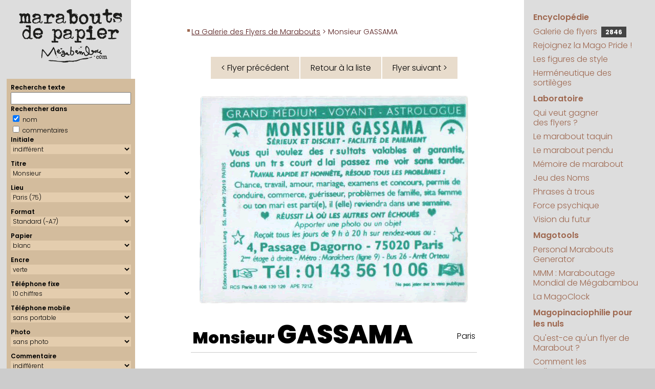

--- FILE ---
content_type: text/html; charset=UTF-8
request_url: https://megabambou.com/galerie/flyer.php?n=56&qnom=ok&q=SAM&tri=date
body_size: 6889
content:
<!DOCTYPE html>
<html><!-- #BeginTemplate "/Templates/pages.dwt" --><!-- DW6 -->
<head>
	<!-- #BeginEditable "doctitle" -->

<script type="text/javascript" src="flyer.js"></script>

<TITLE>Marabout de Papier : 
Monsieur GASSAMA, Paris</TITLE>


<!-- #EndEditable -->
	<meta http-equiv="Content-Type" content="text/html; charset=utf-8">
	<meta name="keywords" content="flyers marabout marabouts generator générateur politique maraboutage">
	<meta name="description" content="Le portail encyclopédique et ludique de la magopinaciophilie : collection des publicités de marabouts (et autres prospectus ésotériques)">
	<meta name="viewport" content="width=device-width, initial-scale=1.0">
	
	<script language="javascript" src="../js/googlefonts.js"></script>
	<link rel="stylesheet" href="../css/megabambou.css">
	<link rel="alternate" type="application/rss+xml" title="Marabouts de Papier" href="/galerie/rss.php" />
	<!-- Google tag (gtag.js) --> 
	<script async src="https://www.googletagmanager.com/gtag/js?id=G-EN9LK0TWM9"></script> 
	<script>
	  window.dataLayer = window.dataLayer || [];
	  function gtag(){dataLayer.push(arguments);}
	  gtag('js', new Date());

	  gtag('config', 'G-EN9LK0TWM9');
	</script>
</head>
<body leftmargin="0" topmargin="0" marginwidth="0" marginheight="0">
	<header id="header">
		<div id="headerBranding">
			<a href="/"><img src="../img/marabouts-de-papier-ligne.svg" alt="Marabouts de Papier"></a>
		</div>
		<div id="menuBtn">
			<a href="#droite"><img alt="Menu" src="../img/menu.svg"></a>
		</div>
	</header>
	<main id="page">
		
		<aside id="gauche">
			<div id="logo">
				<a href="/"><img src="../img/marabouts-de-papier.svg" title="Marabouts de Papier" alt="Marabouts de Papier"></a>
			</div>
			<!-- #BeginEditable "Gauche" -->

<script language="javascript" src="searchform.js"></script>

<form id='searchForm' method='get' enctype='multipart/form-data' action='index.php'> 
<!-- 
<form id='searchForm' enctype='multipart/form-data'> 
--> 
 <div class='selecteur'> 
 <div>Recherche texte</div> 
 <input type='text' id='form_q' name='q' size='20' maxlength='50' value=''> 
<div>Rechercher dans</div> 
<input id='form_qnom' name='qnom' type='checkbox' value='ok' checked> nom <br> 
 <input id='form_qcomm' name='qcomm' type='checkbox' value='ok' > commentaires 
 
<div>Initiale</div> 
<select id='form_lettre' name='lettre'><OPTION value="">indifférent</OPTION>
<OPTION value='A'>A</OPTION>
<OPTION value='B'>B</OPTION>
<OPTION value='C'>C</OPTION>
<OPTION value='D'>D</OPTION>
<OPTION value='E'>E</OPTION>
<OPTION value='F'>F</OPTION>
<OPTION value='G'>G</OPTION>
<OPTION value='H'>H</OPTION>
<OPTION value='I'>I</OPTION>
<OPTION value='J'>J</OPTION>
<OPTION value='K'>K</OPTION>
<OPTION value='L'>L</OPTION>
<OPTION value='M'>M</OPTION>
<OPTION value='N'>N</OPTION>
<OPTION value='O'>O</OPTION>
<OPTION value='P'>P</OPTION>
<OPTION value='Q'>Q</OPTION>
<OPTION value='R'>R</OPTION>
<OPTION value='S'>S</OPTION>
<OPTION value='T'>T</OPTION>
<OPTION value='U'>U</OPTION>
<OPTION value='V'>V</OPTION>
<OPTION value='W'>W</OPTION>
<OPTION value='X'>X</OPTION>
<OPTION value='Y'>Y</OPTION>
<OPTION value='Z'>Z</OPTION>
</select>
<div>Titre</div> 
<select id='form_titre' name='titre'><OPTION value="">indifférent</OPTION>
<OPTION value=no></OPTION>
<OPTION value=ca>Cabinet</OPTION>
<OPTION value=ch>Cheikh</OPTION>
<OPTION value=dr>Docteur</OPTION>
<OPTION value=mm>Madame</OPTION>
<OPTION value=me>Maître</OPTION>
<OPTION value=mr selected>Monsieur</OPTION>
<OPTION value=et>Monsieur et Madame</OPTION>
<OPTION value=pr>Professeur</OPTION>
<OPTION value=vo>Voyant</OPTION>
</select>
<div>Lieu</div> 
<select id='form_lieu' name='lieu'><OPTION value="">indifférent</OPTION>
<OPTION value=00>(indéterminé) (00)</OPTION>
<OPTION value=SA>Afrique du Sud (SA)</OPTION>
<OPTION value=73>Aix-les-Bains (73)</OPTION>
<OPTION value=06>Alpes-Maritimes (06)</OPTION>
<OPTION value=80>Amiens, Somme (80)</OPTION>
<OPTION value=84>Avignon (84)</OPTION>
<OPTION value=90>Belfort (90)</OPTION>
<OPTION value=BL>Belgique (BL)</OPTION>
<OPTION value=33>Bordeaux (33)</OPTION>
<OPTION value=18>Bourges (18)</OPTION>
<OPTION value=51>Châlons en champagne (51)</OPTION>
<OPTION value=16>Charente (16)</OPTION>
<OPTION value=36>Châteauroux (36)</OPTION>
<OPTION value=63>Clermont-Ferrand (63)</OPTION>
<OPTION value=79>Deux-Sèvres (Niort) (79)</OPTION>
<OPTION value=21>Dijon (21)</OPTION>
<OPTION value=25>Doubs (25)</OPTION>
<OPTION value=26>Drôme (26)</OPTION>
<OPTION value=ES>Espagne (ES)</OPTION>
<OPTION value=91>Essonne (91)</OPTION>
<OPTION value=27>Eure (27)</OPTION>
<OPTION value=30>Gard (30)</OPTION>
<OPTION value=38>Grenoble (38)</OPTION>
<OPTION value=97>Guadeloupe (97)</OPTION>
<OPTION value=68>Haut-Rhin (68)</OPTION>
<OPTION value=74>Haute-Savoie (74)</OPTION>
<OPTION value=92>Hauts de Seine (92)</OPTION>
<OPTION value=34>Hérault, Montpellier (34)</OPTION>
<OPTION value=72>Le Mans (72)</OPTION>
<OPTION value=62>Lens (62)</OPTION>
<OPTION value=87>Limoges (87)</OPTION>
<OPTION value=44>Loire Atlantique (44)</OPTION>
<OPTION value=LU>Luxembourg (LU)</OPTION>
<OPTION value=69>Lyon (69)</OPTION>
<OPTION value=49>Maine-et-Loire (49)</OPTION>
<OPTION value=50>Manche (50)</OPTION>
<OPTION value=MA>Maroc (MA)</OPTION>
<OPTION value=13>Marseille (13)</OPTION>
<OPTION value=QC>Montréal (QC)</OPTION>
<OPTION value=54>Nancy (54)</OPTION>
<OPTION value=59>Nord (59)</OPTION>
<OPTION value=61>Orne (61)</OPTION>
<OPTION value=75 selected>Paris (75)</OPTION>
<OPTION value=PT>Portugal (PT)</OPTION>
<OPTION value=35>Rennes (35)</OPTION>
<OPTION value=974>Réunion (974)</OPTION>
<OPTION value=76>Rouen (76)</OPTION>
<OPTION value=UK>Royaume Uni (UK)</OPTION>
<OPTION value=42>Saint-Etienne (42)</OPTION>
<OPTION value=93>Seine St Denis (93)</OPTION>
<OPTION value=77>Seine-et-Marne (77)</OPTION>
<OPTION value=67>Strasbourg (67)</OPTION>
<OPTION value=CH>Suisse (CH)</OPTION>
<OPTION value=81>Tarn (81)</OPTION>
<OPTION value=31>Toulouse (31)</OPTION>
<OPTION value=37>Tours (37)</OPTION>
<OPTION value=10>Troyes (Aube) (10)</OPTION>
<OPTION value=NY>USA (New York) (NY)</OPTION>
<OPTION value=95>Val d'Oise (95)</OPTION>
<OPTION value=94>Val de Marne (94)</OPTION>
<OPTION value=83>Var (83)</OPTION>
<OPTION value=69100>Villeurbanne (69100)</OPTION>
<OPTION value=78>Yvelines (78)</OPTION>
</select>
<div>Format</div> 
<select id='form_format' name='format'><OPTION value="">indifférent</OPTION>
<OPTION value=8>(annonce)</OPTION>
<OPTION value=7>Carré</OPTION>
<OPTION value=6>Carte de visite</OPTION>
<OPTION value=4>Grand (~A6)</OPTION>
<OPTION value=9>King size (A5)</OPTION>
<OPTION value=11>Marque-page (21x3,7)</OPTION>
<OPTION value=12>Nano (8x3,5cm)</OPTION>
<OPTION value=5>Panoramique</OPTION>
<OPTION value=10>Pleine page (A4)</OPTION>
<OPTION value=2>Portrait (~A6)</OPTION>
<OPTION value=1 selected>Standard (~A7)</OPTION>
</select>
<div>Papier</div> 
<select id='form_papier' name='papier'><OPTION value="">indifférent</OPTION>
<OPTION value=bi>bicolore</OPTION>
<OPTION value=bq>bisque</OPTION>
<OPTION value=bc selected>blanc</OPTION>
<OPTION value=bu>bleu</OPTION>
<OPTION value=br>brun</OPTION>
<OPTION value=ch>chair</OPTION>
<OPTION value=gr>gris</OPTION>
<OPTION value=in>indéfinissable</OPTION>
<OPTION value=iv>ivoire</OPTION>
<OPTION value=jn>jaune</OPTION>
<OPTION value=mv>mauve</OPTION>
<OPTION value=nr>noir</OPTION>
<OPTION value=og>orange</OPTION>
<OPTION value=rs>rose</OPTION>
<OPTION value=rg>rouge</OPTION>
<OPTION value=sa>saumon</OPTION>
<OPTION value=vt>vert</OPTION>
</select>
<div>Encre</div> 
<select id='form_encre' name='encre'><OPTION value="">indifférent</OPTION>
<OPTION value=bi>bichromie</OPTION>
<OPTION value=bu>bleue</OPTION>
<OPTION value=bd>bordeaux</OPTION>
<OPTION value=br>brune</OPTION>
<OPTION value=in>indéfinissable</OPTION>
<OPTION value=nr>noire</OPTION>
<OPTION value=or>or</OPTION>
<OPTION value=qu>quadri</OPTION>
<OPTION value=rs>rose</OPTION>
<OPTION value=rg>rouge</OPTION>
<OPTION value=vt selected>verte</OPTION>
<OPTION value=vi>violette</OPTION>
</select>
 <div>T&eacute;l&eacute;phone fixe</div> 
		<div> 
			<select id='form_tel' name='tel'> 
				<option value='' >indiff&eacute;rent</option> 
				<option value='0' >sans</option> 
				<option value='6' >6 chiffres</option> 
				<option value='7' >7 chiffres</option> 
				<option value='8' >8 chiffres</option> 
				<option value='10' selected>10 chiffres</option> 
			</select> 
		</div> 
		<div>Téléphone mobile</div> 
		<div> 
			<select id='form_mobile' name='mobile'> 
				<option value='' >indiff&eacute;rent</option> 
				<option value='1' >avec portable</option> 
				<option value='0' selected>sans portable</option> 
			</select> 
		
		</div> 
		<div>Photo</div> 
		<div> 
			<select id='form_photo' name='photo'> 
				<option value='' >indiff&eacute;rent</option> 
				<option value='1' >avec photo</option> 
				<option value='0' selected>sans photo</option> 
			</select> 
		</div> 
		<div>Commentaire</div> 
		<div> 
			<select id='form_commentaire' name='commentaire'> 
				<option value='' selected>indiff&eacute;rent</option> 
				<option value='0' >sans</option> 
				<option value='1' >avec</option> 
			</select> 
 </div> 
 <div>Donateur</div> 
			<select id='form_donateur' name='donateur'><OPTION value="">indifférent</OPTION>
<OPTION value=1></OPTION>
<OPTION value=73>A.D.</OPTION>
<OPTION value=100>agaiN</OPTION>
<OPTION value=5>Alexandra</OPTION>
<OPTION value=28>Aliénor</OPTION>
<OPTION value=103>alsachti</OPTION>
<OPTION value=22>Anne</OPTION>
<OPTION value=160>AR</OPTION>
<OPTION value=31>Arsène</OPTION>
<OPTION value=90>Aspirator</OPTION>
<OPTION value=54>Aurélien Chappard</OPTION>
<OPTION value=66>Bertrand JI</OPTION>
<OPTION value=136>Bettina</OPTION>
<OPTION value=93>Bismarck</OPTION>
<OPTION value=105>BLV</OPTION>
<OPTION value=91>BOMBONNEL Junior</OPTION>
<OPTION value=81>Boo Boo</OPTION>
<OPTION value=56>Calogero</OPTION>
<OPTION value=141>CDC</OPTION>
<OPTION value=114>Cécile Tordjman</OPTION>
<OPTION value=65>Ceedot</OPTION>
<OPTION value=116>Celdec</OPTION>
<OPTION value=166>Charlie</OPTION>
<OPTION value=26>chchch</OPTION>
<OPTION value=161>Christophe M</OPTION>
<OPTION value=169>Claire B.</OPTION>
<OPTION value=55>Clanche de Bastille</OPTION>
<OPTION value=154>Clo38</OPTION>
<OPTION value=140>cocoludo</OPTION>
<OPTION value=6>Crazy Clarisse</OPTION>
<OPTION value=78>cristorei</OPTION>
<OPTION value=47>Cyrillos</OPTION>
<OPTION value=27>Cyrushani</OPTION>
<OPTION value=48>Dalinh</OPTION>
<OPTION value=45>Damien B.</OPTION>
<OPTION value=126>DB</OPTION>
<OPTION value=80>Delphine CC</OPTION>
<OPTION value=84>Delphine V.</OPTION>
<OPTION value=34>Denise M.</OPTION>
<OPTION value=95>Denys RAFFARIN</OPTION>
<OPTION value=83>Did</OPTION>
<OPTION value=123>Diino1138</OPTION>
<OPTION value=98>disa06</OPTION>
<OPTION value=165>diskfull</OPTION>
<OPTION value=150>Docteur Lulu</OPTION>
<OPTION value=151>Docteure Lila</OPTION>
<OPTION value=156>Enveloppe Verte</OPTION>
<OPTION value=40>Epok</OPTION>
<OPTION value=12>Fab</OPTION>
<OPTION value=159>Florian G.</OPTION>
<OPTION value=52>François Charlot</OPTION>
<OPTION value=109>François L.</OPTION>
<OPTION value=43>Fred</OPTION>
<OPTION value=59>Fred G.</OPTION>
<OPTION value=121>Fred92</OPTION>
<OPTION value=155>Freddy Lombard</OPTION>
<OPTION value=10>Gabriel</OPTION>
<OPTION value=21>Gaby</OPTION>
<OPTION value=49>Georges</OPTION>
<OPTION value=96>GJ</OPTION>
<OPTION value=143>gorthzzz</OPTION>
<OPTION value=122>grandmarquis</OPTION>
<OPTION value=38>Guibod</OPTION>
<OPTION value=118>Hannibal L.</OPTION>
<OPTION value=162>Houcin</OPTION>
<OPTION value=133>hre mgþýe</OPTION>
<OPTION value=129>IceCream</OPTION>
<OPTION value=86>iOlivier</OPTION>
<OPTION value=71>Jankri</OPTION>
<OPTION value=117>JBD</OPTION>
<OPTION value=74>Jean-Marie</OPTION>
<OPTION value=37>jérôme laperruque</OPTION>
<OPTION value=124>JMLB</OPTION>
<OPTION value=127>JohnWolf</OPTION>
<OPTION value=132>JPC</OPTION>
<OPTION value=115>Kadisbel</OPTION>
<OPTION value=163>Kero</OPTION>
<OPTION value=46 selected>Kitty</OPTION>
<OPTION value=76>Kiwi35</OPTION>
<OPTION value=3>Kustam</OPTION>
<OPTION value=148>le Club Inutile</OPTION>
<OPTION value=68>le loup 974</OPTION>
<OPTION value=152>Lenclume</OPTION>
<OPTION value=153>Léonard B.</OPTION>
<OPTION value=130>lethomkat</OPTION>
<OPTION value=4>Lionel</OPTION>
<OPTION value=77>Ludovic</OPTION>
<OPTION value=131>MA</OPTION>
<OPTION value=53>MAC</OPTION>
<OPTION value=64>Madame Selma</OPTION>
<OPTION value=51>Maître Pierre, alias Papy Pomme</OPTION>
<OPTION value=69>MajorDOOM</OPTION>
<OPTION value=60>Malik D.</OPTION>
<OPTION value=29>Maman</OPTION>
<OPTION value=157>Manipendeh</OPTION>
<OPTION value=110>Marc-O C.</OPTION>
<OPTION value=67>marcf78</OPTION>
<OPTION value=106>Marie C.</OPTION>
<OPTION value=171>Marin H.</OPTION>
<OPTION value=61>Matthias S.</OPTION>
<OPTION value=102>mauvais garçon</OPTION>
<OPTION value=119>Mego</OPTION>
<OPTION value=170>Michel LC</OPTION>
<OPTION value=63>Michèle M.</OPTION>
<OPTION value=35>Mika Nagazaki</OPTION>
<OPTION value=39>Mina</OPTION>
<OPTION value=58>Mokko</OPTION>
<OPTION value=94>Monsieur MARABOUT</OPTION>
<OPTION value=57>Monsieur YVES</OPTION>
<OPTION value=30>Nico et Anne-Cécile</OPTION>
<OPTION value=75>Nicolas</OPTION>
<OPTION value=149>Nicolas S.</OPTION>
<OPTION value=85>Nicolas W.</OPTION>
<OPTION value=99>Nikki</OPTION>
<OPTION value=97>nSun</OPTION>
<OPTION value=36>Odile</OPTION>
<OPTION value=11>Omar</OPTION>
<OPTION value=138>OTB</OPTION>
<OPTION value=13>Panzo</OPTION>
<OPTION value=32>Papotine</OPTION>
<OPTION value=135>Pascal REICHSTADT</OPTION>
<OPTION value=17>Pascal Tourain</OPTION>
<OPTION value=167>PDH</OPTION>
<OPTION value=14>Philippe-Henri</OPTION>
<OPTION value=172>Pianotator</OPTION>
<OPTION value=104>Polo44</OPTION>
<OPTION value=88>PooxxxMooxxx</OPTION>
<OPTION value=23>Profdenis</OPTION>
<OPTION value=70>Professeur Claude</OPTION>
<OPTION value=82>Professeur G.</OPTION>
<OPTION value=128>professeur nafa</OPTION>
<OPTION value=50>Professeur ODEBI</OPTION>
<OPTION value=107>Professeur Seppo</OPTION>
<OPTION value=72>Professeur Taq</OPTION>
<OPTION value=134>professeur Yorgos</OPTION>
<OPTION value=2>Raf</OPTION>
<OPTION value=125>RD</OPTION>
<OPTION value=147>Rémi P</OPTION>
<OPTION value=111>Rico</OPTION>
<OPTION value=8>Romain B.</OPTION>
<OPTION value=168>Sachak47</OPTION>
<OPTION value=89>Sheraf</OPTION>
<OPTION value=139>Sophie K</OPTION>
<OPTION value=18>Steph et Isa</OPTION>
<OPTION value=146>Steph V</OPTION>
<OPTION value=113>Stéphane C.</OPTION>
<OPTION value=164>Stéphane M.</OPTION>
<OPTION value=16>Sylvain R.</OPTION>
<OPTION value=158>Tako Tsubo</OPTION>
<OPTION value=145>Thémis F.</OPTION>
<OPTION value=137>Thierry B</OPTION>
<OPTION value=19>Thierry D.</OPTION>
<OPTION value=120>Thierry de St Genest Lerpt</OPTION>
<OPTION value=144>tilgen</OPTION>
<OPTION value=112>Truk</OPTION>
<OPTION value=108>tunpunk</OPTION>
<OPTION value=20>Valérie Colin</OPTION>
<OPTION value=101>VdT</OPTION>
<OPTION value=62>vin100%</OPTION>
<OPTION value=25>Vince</OPTION>
<OPTION value=92>Vincent</OPTION>
<OPTION value=24>vinch</OPTION>
<OPTION value=142>Wabab</OPTION>
<OPTION value=7>Walter</OPTION>
<OPTION value=9>William</OPTION>
<OPTION value=42>Xavier</OPTION>
<OPTION value=44>xman</OPTION>
<OPTION value=87>Yves</OPTION>
<OPTION value=41>Yvette G.</OPTION>
</select>
			<div>Vrai ou Fake</div> 
			<select id='form_fake' name='fake'> 
				<option value='' selected>indifférent</option> 
				<option value='1' >fake uniquement</option> 
				<option value='0' >vrai uniquement</option> 
			</select>
 <input type='button' name='go' value='Chercher' onclick='getFormLink()'> 
 <input type='button' name='clear' value='Effacer' title='Réinitialiser tous les critères de recherche' alt='Réinitialiser tous les critères de recherche' onClick='resetSearchForm()'> 
 </div> 
 </form>
<!-- #EndEditable -->
			<nav id="samples"> 
				<script language="javascript" src="https://www.megabambou.com/galerie/samples.php?path_type=full"></script> 
			</nav>
			<script language="javascript" src="https://www.megabambou.com/js/news.js"></script> 
		</aside>
		
		<section id="contenu">
			<nav id="chemin"><!-- #BeginEditable "chemin" --><a href="index.php">La Galerie des Flyers de Marabouts</a> &gt; Monsieur GASSAMA<!-- #EndEditable --></nav>
			<div id="pageComment"><!-- #BeginEditable "pageComment" --><!-- #EndEditable --></div>
			<h1><!-- #BeginEditable "grostitre" --><!-- #EndEditable --></h1>
			<!-- #BeginEditable "main" -->
		
<center><table cellpadding=0 cellspacing=2 border=0 class=navig><tr><td><a id='prev_flyer' href='flyer.php?n=55&qnom=ok&q=SAM&tri=date'>&lt; Flyer précédent</a></td><td><a href=index.php?&qnom=ok&q=SAM&tri=date>Retour à la liste</a></td><td><a id='next_flyer' href='flyer.php?n=57&qnom=ok&q=SAM&tri=date'>Flyer suivant &gt;</a></td></tr></table></center><div class='flyer' id='flyer' ontouchstart="touchStart(event,'swipeBox');" ontouchend="touchEnd(event);" ontouchmove="touchMove(event);" ontouchcancel="touchCancel(event);"><img src='flyers/gassama-vert.png' alt='Monsieur GASSAMA, Paris'></div>
<table border="0" cellspacing="20" cellpadding="0" width="100%">
<tr valign="top">
   
<td>

<table class="flyerComm"><tr><td class="nom"><h1>Monsieur <a href='marabouts/GASSAMA' title='Voir tous les flyers avec le nom de GASSAMA'>GASSAMA</a>	</h1></td><td class="lieu"><a href='index.php?lieu=75' title='Voir tous les flyers en provenance de Paris'>Paris</a></td></tr>
</table></td>
</tr>
<tr valign="top">
<td>
</td>
</tr>


<tr valign="top">
<td class="donateur">

<p class='petit'>Datation : entre 1996 et probablement les années 2000</p>Don de <a href='donateur/46-kitty' title='Voir tous les flyers donnés par Kitty'>Kitty</a>
</td>
</tr>
<tr valign="top" align="center">
<td>

<table cellpadding=0 cellspacing=2 border=0 class=navig><tr><td><a id='prev_flyer' href='flyer.php?n=55&qnom=ok&q=SAM&tri=date'>&lt; Flyer précédent</a></td><td><a href=index.php?&qnom=ok&q=SAM&tri=date>Retour à la liste</a></td><td><a id='next_flyer' href='flyer.php?n=57&qnom=ok&q=SAM&tri=date'>Flyer suivant &gt;</a></td></tr></table></td>
</tr>
<tr valign="top" align="center">
<td>
<a href='../jeu/taquin/?flyer=gassama-vert.png&no=1128'>Jouer au taquin avec ce flyer</a></td>
</tr>
<tr valign="top">
<td align="center" class="petit">
Lien permanent vers ce flyer&nbsp;:<br><a href='/galerie/1128-gassama'>https://www.megabambou.com/galerie/1128-gassama</a></td>
</tr>
<tr valign="top">
<td align="center" class="petit" valign="bottom"><a href="remarquables"><img src="img/medal.svg" width="25"> Pièces remarquables</a> | <a href="aide.html">Aide</a> | <a href="stats/">Statistiques</a> | <a href="../encyclopedie/style/index.html">Figures de style</a> | <a href="aide.html#contribuer">Contribuer</a> </td>
</tr>
<tr valign="top">
<td align="center" class="petit" valign="bottom">
<script>
// affichage du lien administration
if ( localStorage.getItem("user") == "deesnay" )
{
	var no = "1128";
	var nomtitre = "Monsieur";
	var nom = "GASSAMA";
	var lien = "http://www.megabambou.com/galerie/gestion/fiche.php?no=" + no ;
	document.write("user : " + localStorage.getItem("user") + " • <a target='_blank' href=" + lien + ">&#0091;" + no + "&#0093;" + nomtitre + " " + nom + "&#0091;/&#0093;</a>") ;
}
</script>
</td>
</tr>
<tr valign="top">
  <td align="center" class="petit" valign="bottom"><!-- #BeginLibraryItem "/Library/RSS.lbi" --><!--
<div style="padding:8px; background-color:#eeeeee;">
  <table width="100%" border="0" cellpadding="0" cellspacing="0">
    <tr>
      <td class="petit"><a href="http://www.megabambou.com/galerie/rss.php"><img src="../galerie/img/rss/rss.png" alt="RSS" width="32" height="32" border="0" align="left" class="gauche">Le seul flux RSS magopinaciophile de toute la galaxie&nbsp;! (peut-&ecirc;tre m&ecirc;me de l'univers connu)</a></td>
    </tr>
    <tr>
      <td align="center" style="padding-top:10px;"><input name="RSS" type="text" id="RSS" value="http://www.megabambou.com/galerie/rss.php" size="50"></td>
    </tr>
    <tr>
      <td align="center"><table border="0" cellpadding="10" cellspacing="0">
        <tr>
          <td align="left"><a href="http://www.netvibes.com/subscribe.php?url=http://www.megabambou.com/galerie/rss.php"><img src="../galerie/img/rss/rss-netvibes.gif" alt="RSS Netvibes" width="76" height="17" border="0"></a></td>
          <td><a href="http://www.google.fr/ig/add?feedurl=http://www.megabambou.com/galerie/rss.php"><img src="../galerie/img/rss/rss-google.gif" alt="RSS Google" width="69" height="17" border="0"></a></td>
          <td><a href="http://add.my.yahoo.com/rss?lg=fr&url=http://www.megabambou.com/galerie/rss.php"><img src="../galerie/img/rss/rss-yahoo.gif" alt="RSS Yahoo!" width="69" height="17" border="0"></a></td>
        </tr>
      </table></td>
    </tr>
  </table>
 </div>
 --><!-- #EndLibraryItem --></td>
</tr>
</table>


<!-- #EndEditable -->
		</section>
		<aside id="droite">
			<nav id="menu">
				<ul>
					<li class="rubrique"><a href="../encyclopedie/index.html">Encyclopédie</a></li>
					<li><a href="../galerie/">Galerie de flyers <span id="counter" title="Nombre de flyers dans la galerie"><script src="/galerie/compteur.php"></script></span></a></li>
					<li><a href="../magopride/index.html">Rejoignez la Mago&nbsp;Pride&nbsp;!</a></li>
					<li><a href="../encyclopedie/style/index.html">Les figures de style </a></li>
					<li><a href="../encyclopedie/sortileges/index.html">Herméneutique des sortilèges</a></li>
					<li class="rubrique"><a href="../laboratoire.html">Laboratoire</a></li>
					<li><a href="../jeu/millions/index.html">Qui veut gagner des&nbsp;flyers&nbsp;?</a></li>
					<li><a href="../jeu/taquin/index.html">Le marabout taquin</a></li>
					<li><a href="../jeu/pendu/index.html">Le marabout pendu</a></li>
					<li><a href="../jeu/memory/index.html">Mémoire de marabout</a></li>
					<li><a href="../jeu/noms/index.html">Jeu des Noms</a></li>
					<li><a href="../jeu/phrases/index.html">Phrases à trous</a></li>
					<li><a href="../experiences/psychokinesie.html">Force&nbsp;psychique</a></li>
					<li><a href="../experiences/precognition.html">Vision&nbsp;du&nbsp;futur</a></li>
					<li class="rubrique"><a href="../magotools.html">Magotools</a></li>
					<li><a href="../pmg/index.html">Personal&nbsp;Marabouts Generator</a></li>
					<li><a href="../mmm/index.html">MMM : Maraboutage Mondial de Mégabambou</a></li>
					<li><a href="../magoclock/index.html">La MagoClock</a></li>
					<li class="rubrique"><a href="../magopinaciophilie/index.html">Magopinaciophilie pour les nuls</a></li>
					<li><a href="../encyclopedie/marabouts.html">Qu'est-ce qu'un flyer de Marabout&nbsp;?</a></li>
					<li><a href="../encyclopedie/collection/index.html">Comment les collectionner&nbsp;?</a></li>
					<li><a href="../encyclopedie/enquete.html">Enquête surnaturelle</a></li>
					<li><a href="../about.html">À propos de ce site</a></li>
					<li><a href="../ecrivage.html">Contact</a></li>
					<li class="rubrique"><a href="../recherche/index.html">Recherche</a></li>
				</ul>
				
				<script async src="https://cse.google.com/cse.js?cx=56b2752b25d5b4fcc"></script>
				<div class="gcse-searchbox-only" data-resultsUrl="/recherche/resultats.html"></div>
			</nav>
		</aside>
	</main>
	<footer>
		<a href="https://www.megabambou.com" target="_top">megabambou.com</a> <br/>
		Du même auteur : <a href="https://www.deesnay.com/md/" target="_blank">Maman &amp; Dave</a>
	</footer>
</body>
<!-- #EndTemplate --></html>


--- FILE ---
content_type: text/html; charset=UTF-8
request_url: https://megabambou.com/galerie/compteur.php
body_size: -3
content:
document.write('2846');